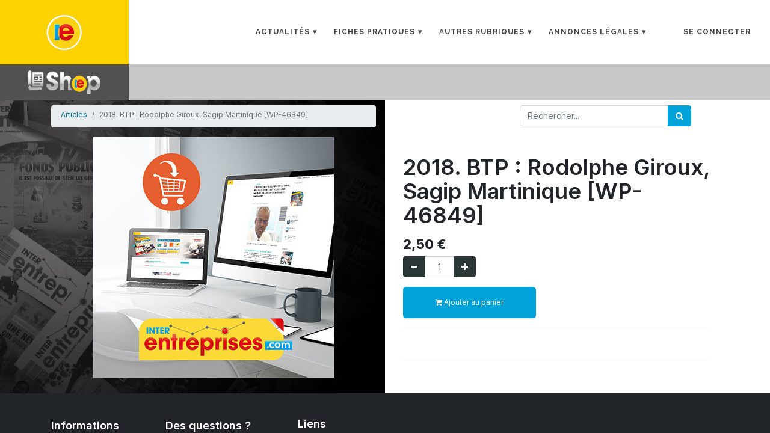

--- FILE ---
content_type: text/html; charset=utf-8
request_url: https://boutique.interentreprises.com/shop/wp-46849-2018-btp-rodolphe-giroux-sagip-martinique-wp-46849-13976
body_size: 6606
content:


        
        
        

        <!DOCTYPE html>
        
    
            
        
  <html lang="fr-FR" data-website-id="1" data-oe-company-name="InterEntreprises">
            
    
      
      
      
      
        
      
    
    
  <head>
                <meta charset="utf-8"/>
                <meta http-equiv="X-UA-Compatible" content="IE=edge,chrome=1"/>
    <meta name="viewport" content="width=device-width, initial-scale=1, user-scalable=no"/>
    <meta name="generator" content="Odoo"/>
    
    
    
    
    
    
    <meta name="description" content="&lt;p&gt;&lt;br&gt;&lt;/p&gt;"/>
    
    
      
      
      
      
        
          
            <meta property="og:type" content="website"/>
          
        
          
            <meta property="og:title" content="2018. BTP : Rodolphe Giroux, Sagip Martinique [WP-46849]"/>
          
        
          
            <meta property="og:site_name" content="InterEntreprises"/>
          
        
          
            <meta property="og:url" content="https://boutique.interentreprises.com/shop/wp-46849-2018-btp-rodolphe-giroux-sagip-martinique-wp-46849-13976"/>
          
        
          
            <meta property="og:image" content="https://boutique.interentreprises.com/web/image/product.template/13976/image_1024?unique=ea86843"/>
          
        
          
            <meta property="og:description" content="&lt;p&gt;&lt;br&gt;&lt;/p&gt;"/>
          
        
      
      
      
      
        
          <meta name="twitter:card" content="summary_large_image"/>
        
          <meta name="twitter:title" content="2018. BTP : Rodolphe Giroux, Sagip Martinique [WP-46849]"/>
        
          <meta name="twitter:image" content="https://boutique.interentreprises.com/web/image/product.template/13976/image_1024?unique=ea86843"/>
        
          <meta name="twitter:description" content="&lt;p&gt;&lt;br&gt;&lt;/p&gt;"/>
        
      
    
    
      
      
    
    <link rel="canonical" href="https://boutique.interentreprises.com/shop/wp-46849-2018-btp-rodolphe-giroux-sagip-martinique-wp-46849-13976"/>
    <link rel="preconnect" href="https://fonts.gstatic.com/" crossorigin=""/>
  
  

                <title>
        2018. BTP : Rodolphe Giroux, Sagip Martinique [WP-46849] | 
        Boutique Interentreprises
      </title>
                <link type="image/x-icon" rel="shortcut icon" href="/web/image/website/1/favicon?unique=cbf3fd5"/>
    <link rel="preload" href="/web/static/lib/fontawesome/fonts/fontawesome-webfont.woff2?v=4.7.0" as="font" crossorigin=""/>
    <link type="text/css" rel="stylesheet" href="/web/content/226165-6f6c4f8/1/web.assets_common.css" data-asset-xmlid="web.assets_common" data-asset-version="6f6c4f8"/>
    <link href="https://cdn.jsdelivr.net/npm/bootstrap@5.2.0-beta1/dist/css/bootstrap.min.css" rel="stylesheet" integrity="sha384-0evHe/X+R7YkIZDRvuzKMRqM+OrBnVFBL6DOitfPri4tjfHxaWutUpFmBp4vmVor" crossorigin="anonymous"/>
    <link rel="stylesheet" href="https://cdn.jsdelivr.net/npm/bootstrap-icons@1.8.3/font/bootstrap-icons.css"/>
    <link type="text/css" rel="stylesheet" href="/web/content/226215-4eaef84/1/web.assets_frontend.css" data-asset-xmlid="web.assets_frontend" data-asset-version="4eaef84"/>
    
  
  

                <script id="web.layout.odooscript" type="text/javascript">
                    var odoo = {
                        csrf_token: "3012a0f101d6ea781d4eae479a2140dd78131952o1793737647",
                        debug: "",
                    };
                </script>
    <script type="text/javascript">
                odoo.session_info = {"is_admin": false, "is_system": false, "is_website_user": true, "user_id": false, "is_frontend": true, "translationURL": "/website/translations", "cache_hashes": {"translations": "b7945877b55962cd67457a610f2e66e64fe486c3"}, "lang_url_code": "fr"};
                if (!/(^|;\s)tz=/.test(document.cookie)) {
                    const userTZ = Intl.DateTimeFormat().resolvedOptions().timeZone;
                    document.cookie = `tz=${userTZ}; path=/`;
                }
            </script>
    <script defer="defer" type="text/javascript" src="/web/content/226155-a9e7572/1/web.assets_common_minimal_js.js" data-asset-xmlid="web.assets_common_minimal_js" data-asset-version="a9e7572"></script>
    <script defer="defer" type="text/javascript" src="/web/content/226156-9ad155a/1/web.assets_frontend_minimal_js.js" data-asset-xmlid="web.assets_frontend_minimal_js" data-asset-version="9ad155a"></script>
    
        
    
    <script defer="defer" type="text/javascript" data-src="/web/content/226157-c419599/1/web.assets_common_lazy.js" data-asset-xmlid="web.assets_common_lazy" data-asset-version="c419599"></script>
    <script src="https://cdn.jsdelivr.net/npm/bootstrap@5.2.0-beta1/dist/js/bootstrap.bundle.min.js" integrity="sha384-pprn3073KE6tl6bjs2QrFaJGz5/SUsLqktiwsUTF55Jfv3qYSDhgCecCxMW52nD2" crossorigin="anonymous">
                </script>
    <script defer="defer" type="text/javascript" data-src="/web/content/226211-bfd07fa/1/web.assets_frontend_lazy.js" data-asset-xmlid="web.assets_frontend_lazy" data-asset-version="bfd07fa"></script>
    
  
  

                
            
            <noscript id="o_animate-no-js_fallback">
                <style type="text/css">
                    .o_animate {
                        /* If no js - force elements rendering */
                        visibility:visible;

                        /* If browser support css animations support - reset animation */
                        -webkit-animation-name: none-dummy;
                        animation-name: none-dummy;
                    }
                </style>
            </noscript>
        
        
    </head>
            <body class="">
                
    
  
            
            
        <div id="wrapwrap" class="   ">
      <header id="top" data-anchor="true" data-name="Header" class="  o_hoverable_dropdown">
        
            <nav data-name="Navbar" class="navbar new_navbar navbar-expand-lg o_colored_level o_cc shadow-sm NewCSS">
                <div id="top_menu_container" class="container justify-content-start justify-content-lg-between">
                    <div class="logo_inter_css">
                        <a href="https://www.interentreprises.com">
                            <img class="ie_logo_css" src="https://www.interentreprises.com/wp-content/themes/ieThemeGrace/img/ie-logo-side.png" style="width: 100px; height: auto;" loading="lazy" data-original-title="" title="" aria-describedby="tooltip998694" alt="" data-original-id="4033" data-original-src="https://www.interentreprises.com/wp-content/themes/ieThemeGrace/img/ie-logo-side.png" data-mimetype="image/png" data-resize-width="250"/>
                        </a>
                    </div>
                    <div class="navbar">
                        <nav id="menu-shop">
                            <input type="checkbox" id="responsive-menu-shop" onclick="updatemenu()"/><label></label>
                            <ul>
                                <li>
                                    <a class="dropdown-arrow" href="https://www.interentreprises.com/category/actualites/">Actualités</a>
                                    <ul class="sub-menus">
                                        <li><a href="https://www.interentreprises.com/category/actualites/cooperation/">Coopération</a></li>
                                        <li><a href="https://www.interentreprises.com/category/actualites/economie/">Économie</a></li>
                                        <li><a href="https://www.interentreprises.com/category/actualites/entreprises/">Entreprises</a></li>
                                        <li><a href="https://www.interentreprises.com/category/actualites/environnement/">Environnement</a></li>
                                        <li><a href="https://www.interentreprises.com/category/actualites/europeennes/">Européennes</a></li>
                                        <li><a href="https://www.interentreprises.com/category/actualites/on-en-parle/">On en parle</a></li>
                                        <li><a href="https://www.interentreprises.com/category/actualites/question-a/">Question à ...</a></li>
                                        <li><a href="https://www.interentreprises.com/category/actualites/start-up/">Start-up</a></li>
                                        <li><a href="https://www.interentreprises.com/category/actualites/transport/">Transport</a></li>
                                    </ul>
                                </li>
                                <li>
                                    <a class="dropdown-arrow" href="https://www.interentreprises.com/category/fiches-pratiques/">Fiches Pratiques</a>
                                    <ul class="sub-menus">
                                        <li><a href="https://www.interentreprises.com/category/fiches-pratiques/affaires/">Affaires</a></li>
                                        <li><a href="https://www.interentreprises.com/category/fiches-pratiques/consommation/">Consommation</a></li>
                                        <li><a href="https://www.interentreprises.com/category/fiches-pratiques/environnement-fiches-pratiques/">Environnement</a></li>
                                        <li><a href="https://www.interentreprises.com/category/fiches-pratiques/exportation/">Exportation</a></li>
                                        <li><a href="https://www.interentreprises.com/category/fiches-pratiques/finances/">Finances</a></li>
                                        <li><a href="https://www.interentreprises.com/category/fiches-pratiques/fiscal/">Fiscal</a></li>
                                        <li><a href="https://www.interentreprises.com/category/fiches-pratiques/formation/">Formation</a></li>
                                        <li><a href="https://www.interentreprises.com/category/fiches-pratiques/gestion/">Gestion</a></li>
                                        <li><a href="https://www.interentreprises.com/category/fiches-pratiques/juridique/">Juridique</a></li>
                                        <li><a href="https://www.interentreprises.com/category/fiches-pratiques/marketing/">Marketing</a></li>
                                        <li><a href="https://www.interentreprises.com/category/fiches-pratiques/mediation-fiches-pratiques/">Médiation</a></li>
                                        <li><a href="https://www.interentreprises.com/category/fiches-pratiques/sociale/">Sociale</a></li>
                                    </ul>
                                </li>
                                <li>
                                    <a class="dropdown-arrow" href="#">Autres rubriques</a>
                                    <ul class="sub-menus">
                                        <li><a href="https://www.interentreprises.com/category/blogs/">Blogs</a></li>
                                        <li><a href="https://www.interentreprises.com/category/dossiers/">Dossier</a></li>
                                        <li><a href="https://www.interentreprises.com/category/entretien/">Entretien</a></li>
                                        <li><a href="https://www.interentreprises.com/category/ils-bougent/">Ils bougent ...</a></li>
                                        <li><a href="https://www.interentreprises.com/category/nouveaux-venus/">Nouveaux venus</a></li>
                                        <li><a href="https://www.interentreprises.com/category/portrait/">Portait</a></li>
                                        <li><a href="https://www.interentreprises.com/category/prendre-le-large/">Prendre le large</a></li>
                                        <li><a href="https://www.interentreprises.com/category/strategie/">Stratégie</a></li>
                                        <li><a href="https://www.interentreprises.com/category/tribune/">Tribune</a></li>
                                        <li><a href="https://www.interentreprises.com/category/vision/">Vision</a></li>
                                    </ul>
                                </li>
                                <li>
                                    <a class="dropdown-arrow" href="https://www.interentreprises.com/annonces-legales/">Annonces Légales</a>
                                    <ul class="sub-menus">
                                        <li><a href="https://www.interentreprises.com/annonces-legales/">Publier</a></li>
                                        <li><a href="https://www.interentreprises.com/annonces-legales/consultation/">Consulter</a></li>
                                        <li><a href="https://www.interentreprises.com/annonces-legales/senregistrer/">Créer un compte pro</a></li>
                                        <li><a href="https://www.interentreprises.com/annonces-legales/se-connecter/">Se connecter compte pro</a></li>
                                    </ul>
                                </li>
                            </ul>
                        </nav>
                        <div class="linkCSS">

                        </div>
            
            
            
            
            
            
            
            
            
            <ul class="ie-user-dropdown">
                <li class="nav-item dropdown ml-lg-auto o_no_autohide_item">
                    <a href="/web/login" class="nav-link font-weight-bold">Se connecter</a>
                </li>
            </ul>
         
                    </div>
                </div>
            </nav>
        <nav data-name="Navbar" class="navbar navbar-light navbar-expand-md o_colored_level o_cc">
            <div id="top_menu_container" class="container flex-wrap">
                
                
    <a href="/" class="navbar-brand logo nav-link font-weight-bold">
            <span role="img" aria-label="Logo of Boutique Interentreprises" title="Boutique Interentreprises"><img src="/web/image/website/1/logo/Boutique%20Interentreprises?unique=cbf3fd5" class="img img-fluid" alt="Boutique Interentreprises" loading="lazy"/></span>
        </a>
    

                
                
    <button type="button" data-toggle="collapse" data-target="#top_menu_collapse" class="navbar-toggler ">
        <span class="navbar-toggler-icon o_not_editable"></span>
    </button>

                
                
                
                <div id="top_menu_collapse" class="collapse navbar-collapse ml-lg-3">
                    
    
        <div class="o_offcanvas_menu_backdrop" data-toggle="collapse" data-target="#top_menu_collapse" aria-label="Basculer la navigation"></div>
    <ul id="top_menu" class="nav navbar-nav o_menu_loading flex-grow-1">
        
        <li class="o_offcanvas_menu_toggler order-first navbar-toggler text-right border-0 o_not_editable">
            <a href="#top_menu_collapse" class="nav-link px-3" data-toggle="collapse">
                <span class="fa-2x">×</span>
            </a>
        </li>
    
                        
                        
                        
                            
    
    
    <li class="nav-item dropdown  ">
        <a data-toggle="dropdown" href="#" class="nav-link dropdown-toggle ">
            <span>Nos abonnements</span>
        </a>
        <ul class="dropdown-menu" role="menu">
            
                
    
    <li class="">
        <a role="menuitem" href="/shop/category/abonnement-abonnement-magazine-10" class="dropdown-item ">
            <span>Magazine papier + Web</span>
        </a>
    </li>
    

            
                
    
    <li class="">
        <a role="menuitem" href="/shop/category/abonnement-abonnement-magazine-papier-13" class="dropdown-item ">
            <span>Magazine papier</span>
        </a>
    </li>
    

            
                
    
    <li class="">
        <a role="menuitem" href="/shop/category/100-numerique-3" class="dropdown-item ">
            <span>100% Numérique</span>
        </a>
    </li>
    

            
                
    
    <li class="">
        <a role="menuitem" href="/shop/category/abonnement-abonnement-la-lettre-condentielle-9" class="dropdown-item ">
            <span>La Lettre confidentielle</span>
        </a>
    </li>
    

            
                
    
    <li class="">
        <a role="menuitem" href="/shop/category/integrale-5" class="dropdown-item ">
            <span>Intégrale</span>
        </a>
    </li>
    

            
        </ul>
    </li>

                        
                            
    
    
    <li class="nav-item dropdown  ">
        <a data-toggle="dropdown" href="#" class="nav-link dropdown-toggle ">
            <span>Magazine</span>
        </a>
        <ul class="dropdown-menu" role="menu">
            
                
    
    <li class="">
        <a role="menuitem" href="/shop/category/numerique-6" class="dropdown-item ">
            <span>Version numérique</span>
        </a>
    </li>
    

            
                
    
    <li class="">
        <a role="menuitem" href="/shop/category/papier-7" class="dropdown-item ">
            <span>Version papier</span>
        </a>
    </li>
    

            
        </ul>
    </li>

                        
                            
    
    <li class="nav-item">
        <a role="menuitem" href="/shop/category/la-lettre-condentielle-4" class="nav-link ">
            <span>La Lettre confidentielle</span>
        </a>
    </li>
    

                        
                            
    
    <li class="nav-item">
        <a role="menuitem" href="/shop/category/livre-11" class="nav-link ">
            <span>Livre</span>
        </a>
    </li>
    

                        
            
        
        
            
        
        <li class="nav-item divider d-none"></li> 
        <li class="o_wsale_my_cart d-none nav-item">
            <a href="/shop/cart" class="nav-link ml-3">
                <i class="fa fa-shopping-cart"></i>
                
                <sup class="my_cart_quantity badge badge-primary" data-order-id="">0</sup>
            </a>
        </li>
    
        
                        
                        
            <li class="nav-item ml-auto o_no_autohide_item">
                </li>
        
                        
                        
        
            
        
    
                    
        <li class="o_offcanvas_logo_container order-last navbar-toggler py-4 order-1 mt-auto text-center border-0">
            <a href="/" class="o_offcanvas_logo logo">
            <span role="img" aria-label="Logo of Boutique Interentreprises" title="Boutique Interentreprises"><img src="/web/image/website/1/logo/Boutique%20Interentreprises?unique=cbf3fd5" class="img img-fluid" style="max-width: 200px" alt="Boutique Interentreprises" loading="lazy"/></span>
        </a>
    </li>
    
    </ul>

                </div>
            </div>
        </nav>
    </header>
      <main>
        
            
        
            
            <div itemscope="itemscope" itemtype="http://schema.org/Product" id="wrap" class="js_sale ecom-zoomable zoomodoo-next ecom-zoomable zoomodoo-next" data-ecom-zoom-auto="1">
                <section id="product_detail" class="container py-2 oe_website_sale " data-view-track="1">
                    <div class="row">
                        <div class="col-md-6">
                <ol class="breadcrumb">
                    <li class="breadcrumb-item">
                        <a href="/shop">Articles</a>
                    </li>
                    
                    <li class="breadcrumb-item active">
                        <span>2018. BTP : Rodolphe Giroux, Sagip Martinique [WP-46849]</span>
                    </li>
                </ol>
            </div>
         <div class="col-md-6">
                <div class="form-inline justify-content-end">
                    
        
    <form method="get" class="o_wsale_products_searchbar_form o_wait_lazy_js " action="/shop">
                <div role="search" class="input-group">
        
        <input type="search" name="search" class="search-query form-control oe_search_box" data-limit="5" data-display-description="true" data-display-price="true" data-display-image="true" placeholder="Rechercher..."/>
        <div class="input-group-append">
            <button type="submit" class="btn btn-primary oe_search_button" aria-label="Rechercher" title="Rechercher"><i class="fa fa-search"></i></button>
        </div>
    </div>

                <input name="order" type="hidden" class="o_wsale_search_order_by" value=""/>
                
            
            
        
            </form>
        
    
                    
        
        <div class="dropdown d-none ml-2">
            
            <a role="button" href="#" class="dropdown-toggle btn btn-secondary" data-toggle="dropdown">
                Liste de prix publique
            </a>
            <div class="dropdown-menu" role="menu">
                
            </div>
        </div>
    
                </div>
            </div>
         </div>
                    <div class="row">
                        <div class="col-md-6 col-xl-6">
                            
        
        <div id="o-carousel-product" class="carousel slide" data-ride="carousel" data-interval="0">
            <div class="carousel-outer position-relative">
                <div class="carousel-inner h-100">
                    
                        <div class="carousel-item h-100 active">
                            <div class="d-flex align-items-center justify-content-center h-100"><img src="/web/image/product.product/19800/image_1024/%5BWP-46849%5D%202018.%20BTP%20:%20Rodolphe%20Giroux%2C%20Sagip%20Martinique%20%5BWP-46849%5D?unique=ea86843" itemprop="image" class="img img-fluid product_detail_img mh-100" alt="2018. BTP : Rodolphe Giroux, Sagip Martinique [WP-46849]" loading="lazy"/></div>
                        </div>
                    
                </div>
                
            </div>
            <div class="d-none d-md-block text-center">
                
            </div>
        </div>
    
                        </div>
                        <div class="col-md-6 col-xl-6" id="product_details">
                            <h1 itemprop="name">2018. BTP : Rodolphe Giroux, Sagip Martinique [WP-46849]</h1>
                            <span itemprop="url" style="display:none;">/shop/wp-46849-2018-btp-rodolphe-giroux-sagip-martinique-wp-46849-13976</span>
                            <form action="/shop/cart/update" method="POST">
                                <input type="hidden" name="csrf_token" value="3012a0f101d6ea781d4eae479a2140dd78131952o1793737647"/>
                                <div class="js_product js_main_product">
                                    
                                        <input type="hidden" class="product_id" name="product_id" value="19800"/>
                                        <input type="hidden" class="product_template_id" name="product_template_id" value="13976"/>
                                        
                                            <ul class="d-none js_add_cart_variants" data-attribute_exclusions="{'exclusions: []'}"></ul>
                                        
                                    
                                    
      <div itemprop="offers" itemscope="itemscope" itemtype="http://schema.org/Offer" class="product_price mt16">
          <h4 class="oe_price_h4 css_editable_mode_hidden">
              <span data-oe-type="monetary" data-oe-expression="combination_info['list_price']" style="text-decoration: line-through; white-space: nowrap;" class="text-danger oe_default_price d-none"><span class="oe_currency_value">2,50</span> €</span>
              <b data-oe-type="monetary" data-oe-expression="combination_info['price']" class="oe_price" style="white-space: nowrap;"><span class="oe_currency_value">2,50</span> €</b>
              <span itemprop="price" style="display:none;">2.5</span>
              <span itemprop="priceCurrency" style="display:none;">EUR</span>
          </h4>
          <h4 class="css_non_editable_mode_hidden decimal_precision" data-precision="2">
            <span><span class="oe_currency_value">2,50</span> €</span>
          </h4>
      </div>
    
                                    <p class="css_not_available_msg alert alert-warning">Cette combinaison n'existe pas.</p>
                                    
        <div class="css_quantity input-group" contenteditable="false">
            <div class="input-group-prepend">
                <a class="btn btn-secondary js_add_cart_json" aria-label="Supprimer" title="Supprimer" href="#">
                    <i class="fa fa-minus"></i>
                </a>
            </div>
            <input type="text" class="form-control quantity" data-min="1" name="add_qty" value="1"/>
            <div class="input-group-append">
                <a class="btn btn-secondary float_left js_add_cart_json" aria-label="Ajouter" title="Ajouter" href="#">
                    <i class="fa fa-plus"></i>
                </a>
            </div>
        </div>
      <a role="button" id="add_to_cart" class="btn btn-primary btn-lg mt16 js_check_product a-submit d-block d-sm-inline-block" href="#"><i class="fa fa-shopping-cart"></i> Ajouter au panier</a>
                                    <div id="product_option_block"></div>
                                </div>
                            </form>
                            <hr/>
                            <div>
                                <p class="text-muted mt-3" placeholder="Une courte description qui apparaîtra également sur les documents."><p><br></p></p>
                                <div id="product_attributes_simple">
                                    
                                    <p class="text-muted">
                                        
                                        
                                    </p>
                                </div>
                            </div>
                            <hr/>
                        </div>
                    </div>
                </section>
                
            
  <section class="s_wsale_products_recently_viewed pt24 pb24 o_colored_level d-none" style="min-height: 400px;" data-snippet="s_products_recently_viewed">
    <div class="container">
      <h3 class="text-center mb32">Articles vus récemment</h3>
      <div class="slider o_not_editable"></div>
    </div>
  </section>

        
            
        
            </div>
        
      </main>
      <footer id="bottom" data-anchor="true" data-name="Footer" class="o_footer o_colored_level o_cc ">
        <div id="footer" class="oe_structure oe_structure_solo" style="">
      <section class="s_text_block pb0 pt0" data-snippet="s_text_block" data-name="Text" style="">
        <div class="container">
          <div class="row">
            <div class="col-lg-2 pb16 o_colored_level pt40" style="">
              <h4 class="ng-binding ng-scope">
                <font style="font-size: 18px;">Informations</font>
              </h4>
              <ul class="list-unstyled ng-scope">
                <li class="ng-scope">
                  <div style="text-align: justify;">
                    <a href="https://www.interentreprises.com/conditions-generales-de-vente-dinter-entreprises/" target="_blank" class="ng-binding ng-scope">
                      <font class="bg-900" style="" data-original-title="" title="" aria-describedby="tooltip164330">CGV</font>
                    </a>
                  </div>
                </li>
                <li class="ng-scope">
                  <div style="text-align: justify;">
                    <a href="https://www.interentreprises.com/mentions-legales-dinter-entreprises/" target="_blank" class="ng-binding ng-scope">
                      <font class="bg-900" style="" data-original-title="" title="" aria-describedby="tooltip875066">Mentions légales</font>
                    </a>
                  </div>
                </li>
              </ul>
            </div>
            <div class="col-lg-2 pb16 o_colored_level pt40" style="">
              <h4 class="ng-binding ng-scope">
                <font style="font-size: 18px;">Des questions ?</font>
              </h4>
              <ul class="list-unstyled ng-scope">
                <li class="ng-scope">
                  <a class="ng-binding ng-scope" href="/contactus" data-original-title="" title="" aria-describedby="tooltip441720">
                    <font style="" class="text-white" data-original-title="" title="" aria-describedby="tooltip853241">Contactez-nous</font>
                  </a>
                </li>
                <li class="ng-scope">
                  <a class="ng-binding ng-scope" href="https://www.interentreprises.com/qui-sommes-nous/" data-original-title="" title="" aria-describedby="tooltip441720">
                    <font style="" class="text-white" data-original-title="" title="" aria-describedby="tooltip948841">Qui sommes-nous ?</font>
                  </a>
                </li>
              </ul>
              <h5></h5>
            </div>
            <div class="col-lg-3 pb16 o_colored_level" style="">
              <ul class="list-unstyled">&nbsp;</ul>
              <h4 class="ng-binding ng-scope">&nbsp;&nbsp;&nbsp;&nbsp; <font style="font-size: 18px;">Liens</font>
              </h4>
              <ul class="list-unstyled">
                <li class="py-1">
                  <a href="/cdn-cgi/l/email-protection#f69f989099b68f99838495999b8697988fd895999b" data-original-title="" title="" aria-describedby="tooltip790534">
                    <font class="bg-900" style="">&nbsp;</font>
                  </a>
                  <a href="https://www.interentreprises.com" target="_blank" class="ng-binding ng-scope" data-original-title="" title="" aria-describedby="tooltip840373">
                    <font class="bg-900" style="">www.interentreprises.com</font>
                  </a>
                  <a href="/cdn-cgi/l/email-protection#c0a9aea6af80b9afb5b2a3afadb0a1aeb9eea3afad" data-original-title="" title="" aria-describedby="tooltip790534"></a>
                </li>
                <li class="py-1">
                  <span class="o_force_ltr">
                    <a href="tel:1 (650) 691-3277">
                      <br/>
                    </a>
                  </span>
                </li>
              </ul>
            </div>
          </div>
        </div>
      </section>
    </div>
  <div class="o_footer_copyright o_colored_level o_cc" data-name="Copyright">
          <div class="container py-3">
            <div class="row">
              <div class="col-sm text-center text-sm-left text-muted">
                
        
    
                <span class="o_footer_copyright_name mr-2">Copyright © interentreprises.com</span>
  
    
        
        
    
        
        
    
        
    
        
              </div>
              <div class="col-sm text-center text-sm-right o_not_editable">
                
        <div class="o_brand_promotion"></div>
        
              </div>
            </div>
          </div>
        </div>
      </footer>
        
    
    </div>
    
  
  
        
    <script data-cfasync="false" src="/cdn-cgi/scripts/5c5dd728/cloudflare-static/email-decode.min.js"></script><script defer src="https://static.cloudflareinsights.com/beacon.min.js/vcd15cbe7772f49c399c6a5babf22c1241717689176015" integrity="sha512-ZpsOmlRQV6y907TI0dKBHq9Md29nnaEIPlkf84rnaERnq6zvWvPUqr2ft8M1aS28oN72PdrCzSjY4U6VaAw1EQ==" data-cf-beacon='{"version":"2024.11.0","token":"d813fdbc22a24c78aa0001bb9c836f2c","r":1,"server_timing":{"name":{"cfCacheStatus":true,"cfEdge":true,"cfExtPri":true,"cfL4":true,"cfOrigin":true,"cfSpeedBrain":true},"location_startswith":null}}' crossorigin="anonymous"></script>
</body>
        </html>
    
    